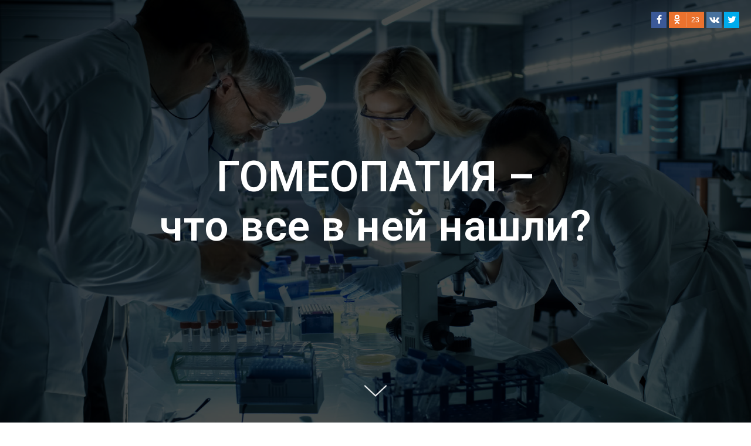

--- FILE ---
content_type: text/html; charset=utf-8
request_url: https://gomeopatiya.aif.ru/
body_size: 22420
content:
<!DOCTYPE html>
<html>

<head>
    <meta charset="utf-8" />
    <meta http-equiv="Content-Type" content="text/html; charset=utf-8" />
    <meta name="viewport" content="width=device-width, initial-scale=1.0" />
    <title>ВСЯ ПРАВДА О ГОМЕОПАТИИ</title>
    <meta property="og:url" content="https://gomeopatiya.aif.ru" />
    <meta property="og:title" content="ВСЯ ПРАВДА О ГОМЕОПАТИИ" />
    <meta property="og:description" content="Цифры и факты. Мифы и заблуждения. Комментарии специалистов" />
    <meta property="og:type" content="website" />
    <meta property="og:image" content="images/tild3139-6132-4438-b636-333464366635__shutterstock_6915410.jpg" />
    <meta property="fb:app_id" content="257953674358265" />
    <meta name="format-detection" content="telephone=no" />
    <meta http-equiv="x-dns-prefetch-control" content="on">
    <link rel="dns-prefetch" href="//tilda.ws">
    <link rel="dns-prefetch" href="//static.tildacdn.com">
    <meta name="description" content="Цифры и факты. Мифы и заблуждения. Комментарии специалистов" />
    <link rel="canonical" href="https://gomeopatiya.aif.ru/">
    <link rel="shortcut icon" href="images/tildafavicon.ico" type="image/x-icon" />
    <!-- Assets -->
    <link rel="stylesheet" href="css/tilda-grid-3.0.min.css" type="text/css" media="all" />
    <link rel="stylesheet" href="css/tilda-blocks-2.12.css?t=1523617456" type="text/css" media="all" />
    <link rel="stylesheet" href="css/tilda-animation-1.0.min.css" type="text/css" media="all" />
    <link rel="stylesheet" href="css/tilda-slds-1.4.min.css" type="text/css" media="all" />
    <link rel="stylesheet" href="css/tilda-zoom-2.0.min.css" type="text/css" media="all" />
    <link rel="stylesheet" href="css/font-awesome-4.7.0/css/font-awesome.min.css">
    <link rel="stylesheet" href="css/aif-shares.css" type="text/css" media="all" />

    <script src="js/jquery-1.10.2.min.js"></script>
    <script src="js/tilda-scripts-2.8.min.js"></script>
    <script src="js/tilda-blocks-2.7.js?t=1523617456"></script>
    <script src="js/lazyload-1.3.min.js"></script>
    <script src="js/tilda-animation-1.0.min.js"></script>
    <script src="js/tilda-slds-1.4.min.js"></script>
    <script src="js/hammer.min.js"></script>
    <script src="js/tilda-zoom-2.0.min.js"></script>
</head>

<body class="t-body" style="margin:0;">
<!--allrecords-->
<div id="allrecords" class="t-records" data-hook="blocks-collection-content-node" data-tilda-project-id="597603" data-tilda-page-id="2561145" data-tilda-formskey="7a5bb761595f1dbac527612c5050b1f3">
    <div id="rec49867295" class="r t-rec" style=" " data-animationappear="off" data-record-type="381">
        <!-- T381 -->
        <div id="nav49867295marker"></div>
        <div id="nav49867295" class="t381 t381__positionfixed " style=" top:20px;bottom:;left:;right:20px; " data-navmarker="nav49867295marker" data-appearoffset="" data-hideoffset="">
            <div class="t381__wrapper ">
                <ul class="aif_shares_js aif_shares aif_shares_white aif_shares_colored-bg">
                    <li class="aif_shares_fb">
                        <a href="#" class="aif_shares_fb_link_js" target="_blank">
                            <i class="fa fa-facebook"></i>
                        </a>
                        <span class="aif_shares_fb_share_count_js aif_shares_count">0</span>
                    </li>
                    <li class="aif_shares_ok">
                        <a href="#" class="aif_shares_ok_link_js" target="_blank">
                            <i class="fa fa-odnoklassniki ok"></i>
                        </a>
                        <span class="aif_shares_ok_share_count_js aif_shares_count">0</span>
                    </li>
                    <li class="aif_shares_vk">
                        <a href="#" class="aif_shares_vk_link_js" target="_blank">
                            <i class="fa fa-vk vk"></i>
                        </a>
                        <span class="aif_shares_vk_share_count_js aif_shares_count">0</span>
                    </li>
                    <li class="aif_shares_tw">
                        <a href="#" class="aif_shares_tw_link_js" target="_blank">
                            <i class="fa fa-twitter tw"></i>
                        </a>
                    </li>
                </ul>
            </div>
        </div>
    </div>
    <div id="rec49213872" class="r t-rec" style=" " data-animationappear="off" data-record-type="18">
        <!-- cover -->
        <div class="t-cover" id="recorddiv49213872" bgimgfield="img" style="height:100vh; background-image:url('images/tild3139-6132-4438-b636-333464366635__-__resize__20x__shutterstock_6915410.jpg');">
            <div class="t-cover__carrier" id="coverCarry49213872" data-content-cover-id="49213872" data-content-cover-bg="images/tild3139-6132-4438-b636-333464366635__shutterstock_6915410.jpg" data-content-cover-height="100vh" data-content-cover-parallax="dynamic" style="background-image:url('');height:100vh;background-attachment:scroll; "></div>
            <div class="t-cover__filter" style="height:100vh;background-image: -moz-linear-gradient(top, rgba(0,0,0,0.70), rgba(0,0,0,0.70));background-image: -webkit-linear-gradient(top, rgba(0,0,0,0.70), rgba(0,0,0,0.70));background-image: -o-linear-gradient(top, rgba(0,0,0,0.70), rgba(0,0,0,0.70));background-image: -ms-linear-gradient(top, rgba(0,0,0,0.70), rgba(0,0,0,0.70));background-image: linear-gradient(top, rgba(0,0,0,0.70), rgba(0,0,0,0.70));filter: progid:DXImageTransform.Microsoft.gradient(startColorStr='#4c000000', endColorstr='#4c000000');"></div>
            <div class="t-container">
                <div class="t-col t-col_12 ">
                    <div class="t-cover__wrapper t-valign_middle" style="height:100vh;">
                        <div class="t001 t-align_center">
                            <div class="t001__wrapper" data-hook-content="covercontent">
                                <div class="t001__title t-title t-title_xl" style="" field="title">ГОМЕОПАТИЯ –
                                    <br />что все в ней нашли?</div> <span class="space"></span> </div>
                        </div>
                    </div>
                </div>
            </div>
            <!-- arrow -->
            <div class="t-cover__arrow">
                <div class="t-cover__arrow-wrapper t-cover__arrow-wrapper_animated">
                    <div class="t-cover__arrow_mobile">
                        <svg class="t-cover__arrow-svg" style="fill:#ffffff;" x="0px" y="0px" width="38.417px" height="18.592px" viewBox="0 0 38.417 18.592" style="enable-background:new 0 0 38.417 18.592;">
                            <g>
                                <path d="M19.208,18.592c-0.241,0-0.483-0.087-0.673-0.261L0.327,1.74c-0.408-0.372-0.438-1.004-0.066-1.413c0.372-0.409,1.004-0.439,1.413-0.066L19.208,16.24L36.743,0.261c0.411-0.372,1.042-0.342,1.413,0.066c0.372,0.408,0.343,1.041-0.065,1.413L19.881,18.332C19.691,18.505,19.449,18.592,19.208,18.592z" />
                            </g>
                        </svg>
                    </div>
                </div>
            </div>
            <!-- arrow -->
        </div>
    </div>
    <div id="rec49213873" class="r t-rec t-rec_pt_30 t-rec_pb_30" style="padding-top:30px;padding-bottom:30px; " data-record-type="106">
        <!-- T004 -->
        <div class="t004">
            <div class="t-container ">
                <div class="t-col t-col_8 t-prefix_2">
                    <div field="text" class="t-text t-text_md ">Впервые за двадцать лет законного существования гомеопатии в России она стала предметом дискуссий: кто-то ее считает признаком ответственного лечения, а кто-то – безответственного, для одних – это практика, опережающая науку, для других – тупиковое направление медицины.
                        <br />
                        <br />Несмотря на то, что этот метод не является преобладающим (мировая статистика говорит о том, что таких лекарств в мире продается не более 0,1%), так или иначе, он используется врачами и пациентами достаточно широко. Гомеопатию применяют более 300 миллионов людей в мире<sup><a name="sdfootnote1anc" href="#sdfootnote1sym" id="sdfootnote1anc"><sup>1</sup></a>
                        </sup>, причем, как в странах с передовым уровнем здравоохранения, так и в развивающихся.
                        <br />
                    </div>
                </div>
            </div>
        </div>
    </div>
    <div id="rec49213874" class="r t-rec t-rec_pb_0" style="padding-bottom:0px; " data-animationappear="off" data-record-type="237">
        <!-- cover -->
        <div class="t-cover" id="recorddiv49213874" bgimgfield="img" style="height:80vh; background-image:url('images/tild3734-3532-4366-b633-323762386361__-__resize__20x__shutterstock_3384224.jpg');">
            <div class="t-cover__carrier" id="coverCarry49213874" data-content-cover-id="49213874" data-content-cover-bg="images/tild3734-3532-4366-b633-323762386361__shutterstock_3384224.jpg" data-content-cover-height="80vh" data-content-cover-parallax="dynamic" style="background-image:url('');height:80vh;background-attachment:scroll; "></div>
            <div class="t-cover__filter" style="height:80vh;background-image: -moz-linear-gradient(top, rgba(0,0,0,0.0), rgba(0,0,0,0.0));background-image: -webkit-linear-gradient(top, rgba(0,0,0,0.0), rgba(0,0,0,0.0));background-image: -o-linear-gradient(top, rgba(0,0,0,0.0), rgba(0,0,0,0.0));background-image: -ms-linear-gradient(top, rgba(0,0,0,0.0), rgba(0,0,0,0.0));background-image: linear-gradient(top, rgba(0,0,0,0.0), rgba(0,0,0,0.0));filter: progid:DXImageTransform.Microsoft.gradient(startColorStr='#fe000000', endColorstr='#fe000000');"></div>
            <div class="t208">
                <div class="t-container">
                    <div class="t-col t-col_6 t-prefix_6">
                        <div class="t-cover__wrapper t-valign_bottom" style="height:80vh;">
                            <div data-hook-content="covercontent">
                                <div class="t208__wrapper">
                                    <div class="t208__textwrapper" style="background-color: rgba(13,110,18,1);">
                                        <div class="t208__text t-text t-text_sm" field="text" style="color:#ffffff;"><em>В Австрии их применяет почти половина жителей страны, в Италии — каждый четвертый, а в Бельгии, по данным агентства IPSOS, — порядка 40% населения. В Испании, согласно Netquest, 45% населения используют гомеопатические лекарства. Более 74% испанцев (как пользующиеся гомеопатическими препаратами, так и пока их не применяющие) хотели бы получать от врача рекомендации по выбору данных средств. Высокий уровень лояльности к этому методу лечения демонстрируют и французы: порядка 77% французов доверяют гомеопатическим 66% уже использовали гомеопатические ЛС, 56% продолжают их применять и сегодня. Порядка 36% французов регулярно используют гомеопатические ЛС.</em></div>
                                    </div>
                                </div>
                            </div>
                        </div>
                    </div>
                </div>
            </div>
        </div>
    </div>
    <div id="rec49213875" class="r t-rec t-rec_pt_30 t-rec_pb_15" style="padding-top:30px;padding-bottom:15px; " data-record-type="171">
        <!-- T157 -->
        <div class="t157">
            <div class="t-container">
                <div class="t-col t-col_8 t-prefix_2">
                    <div field="text" class="t157__text t-text t-text_sm"><em><strong data-redactor-tag="strong">«Связь между уровнем жизни и приверженности гомеопатии неоднозначна: этот метод широко применяется и во Франции, Швейцарии, США, и например, в Индии. – <br />отмечает Иван Энев, со-основатель Европейской Школы Клинической гомеопатии. - <br />Но любопытно то, что именно в тех странах, где практика гомеопатии признана органами здравоохранения и строго регулируется законом, в ее адрес звучит меньше всего нареканий»</strong></em></div>
                </div>
            </div>
        </div>
    </div>
    <div id="rec49213876" class="r t-rec t-rec_pt_15 t-rec_pb_30" style="padding-top:15px;padding-bottom:30px; " data-record-type="106">
        <!-- T004 -->
        <div class="t004">
            <div class="t-container ">
                <div class="t-col t-col_8 t-prefix_2">
                    <div field="text" class="t-text t-text_md ">Гомеопатические лекарства – то, что сегодня хорошо знакомо многим людям. Таблетки и прочие препараты из этой серии легко можно встретить на полках аптек, их регулярно назначают врачи.
                        <br /><strong><br />Уподобляясь гомеопатии: или принцип подобия, эксклюзивное право на который гомеопатия утратила</strong>
                        <br />
                    </div>
                </div>
            </div>
        </div>
    </div>
    <div id="rec49213877" class="r t-rec t-rec_pt_30 t-rec_pb_0" style="padding-top:30px;padding-bottom:0px; " data-record-type="23">
        <!-- T006 -->
        <div class="t006">
            <div class="t-container">
                <div class="t-row">
                    <div class="t-col t-col_8 t-prefix_2">
                        <div class="t006__line_top">
                            <div class="t006__uptitle t-uptitle t-uptitle_md" field="title">Справка</div>
                        </div>
                    </div>
                </div>
                <div class="t-row">
                    <div class="t-col t-col_8 t-prefix_2">
                        <div class="">
                            <div class="t006__text-impact t-text-impact t-text-impact_md" field="text">
                                <div style="font-size:18px;" data-customstyle="yes">Гомеопатия образована от двух слов – греческого homeos – подобный и pathos – болезнь и основывается на известном принципе «лечить подобное подобным», т.е. применение тех активных веществ у пациента, которые у здорового человека вызвали бы патологические реакции, схожие с теми, которые следует лечить.
                                    <br />
                                    <br />Этот принцип лежит в основе классической гомеопатии, но не только. Например, современные иммунологи также лечат аллергию веществами, которые ее вызывают. Это называется «специфическая вакцинация аллергенами» и считается сегодня одним из самых эффективным методов.
                                    <br />
                                    <br />
                                </div>
                            </div>
                        </div>
                    </div>
                </div>
                <div class="t-row">
                    <div class="t-col t-col_8 t-prefix_2">
                        <div class="t006__line_bottom"></div>
                    </div>
                </div>
            </div>
        </div>
    </div>
    <div id="rec49213878" class="r t-rec t-rec_pt_0 t-rec_pb_0" style="padding-top:0px;padding-bottom:0px; " data-record-type="795">
        <!-- T795 -->
        <div class="t795">
            <div class="t-container t-align_center">
                <div class="t-col t-col_10 t-prefix_1"> </div>
            </div>
        </div>
    </div>
    <div id="rec49213879" class="r t-rec" style=" " data-animationappear="off" data-record-type="14">
        <!-- cover -->
        <div class="t-cover" id="recorddiv49213879" bgimgfield="img" style="height:80vh; background-image:url('images/tild3762-3463-4136-b964-353766626631__-__resize__20x__shutterstock_5234878.jpg');">
            <div class="t-cover__carrier" id="coverCarry49213879" data-content-cover-id="49213879" data-content-cover-bg="images/tild3762-3463-4136-b964-353766626631__shutterstock_5234878.jpg" data-content-cover-height="80vh" data-content-cover-parallax="dynamic" style="background-image:url('');height:80vh;background-attachment:scroll; "></div>
            <div class="t-cover__filter" style="height:80vh;background-image: -moz-linear-gradient(top, rgba(0,0,0,0.70), rgba(0,0,0,0.70));background-image: -webkit-linear-gradient(top, rgba(0,0,0,0.70), rgba(0,0,0,0.70));background-image: -o-linear-gradient(top, rgba(0,0,0,0.70), rgba(0,0,0,0.70));background-image: -ms-linear-gradient(top, rgba(0,0,0,0.70), rgba(0,0,0,0.70));background-image: linear-gradient(top, rgba(0,0,0,0.70), rgba(0,0,0,0.70));filter: progid:DXImageTransform.Microsoft.gradient(startColorStr='#4c000000', endColorstr='#4c000000');"></div>
            <div class="t-container">
                <div class="t-col t-col_12">
                    <div class="t-cover__wrapper t-valign_middle" style="height:80vh;">
                        <div class="t102" data-hook-content="covercontent">
                            <div class="t102__title t-title" style="text-transform:uppercase;" field="title">
                                <div style="font-size:40px;" data-customstyle="yes"><strong>Философия не лечит,<br />тогда как гомеопатия – да</strong></div>
                            </div> <span class="space"></span> </div>
                    </div>
                </div>
            </div>
        </div>
    </div>
    <div id="rec49213880" class="r t-rec t-rec_pt_30 t-rec_pb_15" style="padding-top:30px;padding-bottom:15px; " data-record-type="106">
        <!-- T004 -->
        <div class="t004">
            <div class="t-container ">
                <div class="t-col t-col_8 t-prefix_2">
                    <div field="text" class="t-text t-text_md ">Двести лет назад в основе гомеопатического метода лежали не только доступные на тот момент медицинские знания, но и философские и даже религиозные убеждения. Например, известный гомеопат 19-того века Джеймс Тайлор Кент и вовсе оценивал «нравственные аспекты» заболевания. Это и объясняет пристальное внимание к психическим характеристикам пациента, которые в то время считались превалирующими над физическими симптомами.
                        <br />
                    </div>
                </div>
            </div>
        </div>
    </div>
    <div id="rec49213881" class="r t-rec t-rec_pt_0 t-rec_pb_15" style="padding-top:0px;padding-bottom:15px; " data-record-type="223">
        <!-- T195 -->
        <div class="t195">
            <div class="t-container">
                <div class="t-col t-col_4 t-prefix_2">
                    <div class="t195__text t-text t-text_md" field="text"><strong>Сегодня всем очевидно, что главной целью любого лечения и любого врача является улучшение состояния больного, в результате максимально эффективного и безопасного лечения, независимо от его убеждений или личных качеств.</strong>
                        <br />
                        <br />Поэтому и гомеопатический метод сегодня представляет собой сомато-психический подход, а не наоборот, т.е. учитывает психические симптомы и информацию о психотипе пациента в той мере, в какой это помогает понять его текущее физическое состояние, эволюцию болезни или его здоровья в целом.
                        <br />
                    </div>
                </div>
                <div class="t-col t-col_6 t195__imgsection" itemscope itemtype="http://schema.org/ImageObject">
                    <meta itemprop="image" content="images/tild3036-3934-4564-a265-376539626530__shutterstock_1013166.jpg"> <img class="t195__img t-img" data-tu-max-width="1200" data-tu-max-height="1200" src="images/tild3036-3934-4564-a265-376539626530__-__empty__shutterstock_1013166.jpg" data-original="images/tild3036-3934-4564-a265-376539626530__shutterstock_1013166.jpg" imgfield="img" />
                    <br />
                    <div class="t195__sectitle t-descr" field="imgtitle" itemprop="name"></div>
                    <div class="t195__secdescr t-descr" field="imgdescr" itemprop="description"></div>
                </div>
            </div>
        </div>
    </div>
    <div id="rec49213882" class="r t-rec t-rec_pt_0 t-rec_pb_60" style="padding-top:0px;padding-bottom:60px; " data-record-type="106">
        <!-- T004 -->
        <div class="t004">
            <div class="t-container ">
                <div class="t-col t-col_8 t-prefix_2">
                    <div field="text" class="t-text t-text_md ">Впрочем, психосоматические аспекты заболеваний давно интересуют не только гомеопатов – растущие знания в области биохимических механизмов, запускаемых нашей нервной системой, дают все больше и больше логических объяснений связям между «физическими» заболеваниями и некоторыми предпосылками к ним. Сейчас медицина достоверно знает, что психическое состояние может обуславливать более тяжелое (или более легкое) развитие и течение основного заболевания, тогда как для гомеопатов это было всего лишь одна из гипотез.</div>
                </div>
            </div>
        </div>
    </div>
    <div id="rec49213883" class="r t-rec t-rec_pt_0 t-rec_pb_60" style="padding-top:0px;padding-bottom:60px; " data-record-type="673">
        <!-- t673 -->
        <div class="t673">
            <div class="t-container ">
                <div class="t-col t-col_8 t-prefix_2">
                    <div class="t673__textwrapper" style="border:5px solid #009966;">
                        <div style="margin-left:-5px;">
                            <div field="text" class="t673__text t-heading t-heading_md " style="color:#009966;">
                                <div style="font-size:22px;line-height:36px;text-align:center;" data-customstyle="yes">Клиническая гомеопатия сегодня - рациональный медицинский подход к заболеванию и пациенту, настолько индивидуализированный и интегративный, насколько это требуется, предполагающий использование гомеопатических лекарств, соответствующих современным требованиям.</div>
                            </div>
                        </div>
                    </div>
                </div>
            </div>
        </div>
    </div>
    <div id="rec49213884" class="r t-rec t-rec_pt_0 t-rec_pb_45" style="padding-top:0px;padding-bottom:45px; " data-record-type="547">
        <!-- T547 -->
        <div class="t547">
            <div class="t-container t547__container">
                <div class="t547__item">
                    <div class="t-width t-width_8 t547__mainblock">
                        <div class="t547__col">
                            <div class="t547__block">
                                <div class="t547__title t-name t-name_lg" field="li_title__1479137044697" style="">1</div>
                                <div class="t547__descr t-text t-text_xs" field="li_descr__1479137044697" style="">Врач анализирует патологический процесс с точки зрения имеющихся современных медицинских открытий и достижений.</div>
                            </div>
                        </div>
                        <div class="t547__line" style="background-color:#e0e0e0;"></div>
                        <div class="t547__circle" style="background-color:#1d993c;"></div>
                    </div>
                </div>
                <div class="t547__item">
                    <div class="t-width t-width_8 t547__mainblock">
                        <div class="t547__col t547__flipped">
                            <div class="t547__block">
                                <div class="t547__title t-name t-name_lg" field="li_title__1479137356907" style="">2</div>
                                <div class="t547__descr t-text t-text_xs" field="li_descr__1479137356907" style="">Ставит диагноз, ориентируясь на международный классификатор болезней (МКБ-10)</div>
                            </div>
                        </div>
                        <div class="t547__line" style="background-color:#e0e0e0;"></div>
                        <div class="t547__circle" style="background-color:#1d993c;"></div>
                    </div>
                </div>
                <div class="t547__item">
                    <div class="t-width t-width_8 t547__mainblock">
                        <div class="t547__col">
                            <div class="t547__block">
                                <div class="t547__title t-name t-name_lg" field="li_title__1479137790652" style="">3</div>
                                <div class="t547__descr t-text t-text_xs" field="li_descr__1479137790652" style="">Принимает решение, какой именно вариант лечения будет использоваться. И если гомеопатические лекарства уместны, доктор может их рекомендовать как часть комплексной терапии или единственное используемое средство.</div>
                            </div>
                        </div>
                        <div class="t547__line" style="background-color:#e0e0e0;"></div>
                        <div class="t547__circle" style="background-color:#1d993c;"></div>
                    </div>
                </div>
                <div class="t547__item">
                    <div class="t-width t-width_8 t547__mainblock">
                        <div class="t547__col t547__flipped">
                            <div class="t547__block">
                                <div class="t547__title t-name t-name_lg" field="li_title__1479137793455" style="">4</div>
                                <div class="t547__descr t-text t-text_xs" field="li_descr__1479137793455" style="">Не отменяет другие препараты, особенно – жизненно-важные, если делает назначение гомеопатических лекарств.</div>
                            </div>
                        </div>
                        <div class="t547__line" style="background-color:#e0e0e0;"></div>
                        <div class="t547__circle" style="background-color:#1d993c;"></div>
                    </div>
                </div>
            </div>
        </div>
    </div>
    <div id="rec49214320" class="r t-rec t-rec_pt_0 t-rec_pb_30" style="padding-top:0px;padding-bottom:30px; " data-record-type="106">
        <!-- T004 -->
        <div class="t004">
            <div class="t-container ">
                <div class="t-col t-col_8 t-prefix_2">
                    <div field="text" class="t-text t-text_md ">Гомеопатия – официальное направление в медицине, признанное Минздравом. Сегодня клиническая гомеопатия практикуется во всех государствах мира и не является нигде запрещенной. С ее помощью лечат различные патологии – от простого насморка до ишемической болезни сердца. Методы терапии не отличаются от любых других, а результат показывает высокий эффект и доказан большим количеством исследований. Клиническая гомеопатия в цифрах и фактах – в инфографике АиФ.ru</div>
                </div>
            </div>
        </div>
    </div>
    <div id="rec49214193" class="r t-rec t-rec_pt_0 t-rec_pb_0" style="padding-top:0px;padding-bottom:0px; " data-record-type="3">
        <!-- T107 -->
        <div class="t107">
            <div class="t-align_center" itemscope itemtype="http://schema.org/ImageObject">
                <meta itemprop="image" content="images/tild3233-3130-4665-a363-356666393964__gomeopatia02_2500x14.jpg"> <img src="images/tild3233-3130-4665-a363-356666393964__-__empty__Gomeopatia02_2500x14.jpg" data-original="images/tild3233-3130-4665-a363-356666393964__gomeopatia02_2500x14.jpg" class="t107__width t-width t-width_100 t-img" imgfield="img" /> </div>
        </div>
    </div>
    <div id="rec49214411" class="r t-rec t-rec_pt_30 t-rec_pb_30" style="padding-top:30px;padding-bottom:30px; " data-record-type="106">
        <!-- T004 -->
        <div class="t004">
            <div class="t-container ">
                <div class="t-col t-col_8 t-prefix_2">
                    <div field="text" class="t-text t-text_md ">Отношение к гомеопатии со стороны официальной медицины положительное: она всячески поддерживает данное направление. Врачи сегодня специально проходят обучение, чтобы владеть азами данного направления и иметь возможность прописывать соответствующие лекарственные препараты.</div>
                </div>
            </div>
        </div>
    </div>
    <div id="rec49213885" class="r t-rec" style=" " data-animationappear="off" data-record-type="14">
        <!-- cover -->
        <div class="t-cover" id="recorddiv49213885" bgimgfield="img" style="height:80vh; background-image:url('images/tild3838-3537-4335-b130-626266363737__-__resize__20x__shutterstock_3409597.jpg');">
            <div class="t-cover__carrier" id="coverCarry49213885" data-content-cover-id="49213885" data-content-cover-bg="images/tild3838-3537-4335-b130-626266363737__shutterstock_3409597.jpg" data-content-cover-height="80vh" data-content-cover-parallax="fixed" style="background-image:url('');height:80vh; "></div>
            <div class="t-cover__filter" style="height:80vh;background-image: -moz-linear-gradient(top, rgba(0,0,0,0.70), rgba(0,0,0,0.70));background-image: -webkit-linear-gradient(top, rgba(0,0,0,0.70), rgba(0,0,0,0.70));background-image: -o-linear-gradient(top, rgba(0,0,0,0.70), rgba(0,0,0,0.70));background-image: -ms-linear-gradient(top, rgba(0,0,0,0.70), rgba(0,0,0,0.70));background-image: linear-gradient(top, rgba(0,0,0,0.70), rgba(0,0,0,0.70));filter: progid:DXImageTransform.Microsoft.gradient(startColorStr='#4c000000', endColorstr='#4c000000');"></div>
            <div class="t-container">
                <div class="t-col t-col_12">
                    <div class="t-cover__wrapper t-valign_middle" style="height:80vh;">
                        <div class="t102" data-hook-content="covercontent">
                            <div class="t102__title t-title" style="text-transform:uppercase;" field="title">
                                <div style="font-size:40px;" data-customstyle="yes">В ЗАКОНЕ</div>
                            </div>
                            <div class="t102__descr t-descr t-descr_md" style="" field="descr">На сегодняшний день гомеопатическое лечение в России регулируется следующими законодательными нормами – Приказом №335 от 29.11.95 г. «Об использовании метода гомеопатии в практическом здравоохранении». Также определение гомеопатического лекарственного средства можно найти в ФЗ РФ «Об обращении лекарственных средств».</div> <span class="space"></span> </div>
                    </div>
                </div>
            </div>
        </div>
    </div>
    <div id="rec49213886" class="r t-rec t-rec_pt_15 t-rec_pb_15" style="padding-top:15px;padding-bottom:15px; " data-record-type="106">
        <!-- T004 -->
        <div class="t004">
            <div class="t-container ">
                <div class="t-col t-col_8 t-prefix_2">
                    <div field="text" class="t-text t-text_md ">Обсуждения возможного ограничения гомеопатии не были поддержаны Минздравом, который отметил, что <strong>«гомеопатия признается официально Всемирной организацией здравоохранения и Минздравом России»</strong>. Об этом заявила заместитель министра Татьяна Яковлева.
                        <br />
                        <br /> Весной 2017 года Генпрокуратура проанализировала нормативные правовые акты в сфере охраны здоровья и обращения лекарственных средств, с помощью которых регулируется применение гомеопатических методов лечения. По результатам такой проверки стало очевидно, что эти документы разрешают использовать гомеопатию в практической медицине.
                        <br />
                    </div>
                </div>
            </div>
        </div>
    </div>
    <div id="rec49213887" class="r t-rec t-rec_pt_15 t-rec_pb_15" style="padding-top:15px;padding-bottom:15px; " data-record-type="101">
        <!-- T089 -->
        <div class="t089">
            <div class="t-container">
                <div class="t-col t-col_12 ">
                    <div class="t089__inner">
                        <div class="t089__text t-title" field="text">Россия не использует упрощенных правил регистрации лекарственных препаратов для гомеопатических средств. А это значит, что они проходят все клинические испытания и исследования, как и иные препараты из списка практической медицины. Все они получают четкие показания к применению и имеют инструкцию по их использованию.</div>
                    </div>
                </div>
            </div>
        </div>
    </div>
    <div id="rec49213888" class="r t-rec t-rec_pt_15 t-rec_pb_30" style="padding-top:15px;padding-bottom:30px; " data-record-type="106">
        <!-- T004 -->
        <div class="t004">
            <div class="t-container ">
                <div class="t-col t-col_8 t-prefix_2">
                    <div field="text" class="t-text t-text_md ">Врач не ограничен в использовании тех или иных лекарств, впрочем, это и не требуется. Ведь любой медицинский специалист несет юридическую ответственность перед пациентом за качество и результат лечения, независимо от того, какие методы он применяет. Главное, чтобы они входили в число апробированных Министерством здравоохранения, что в полной мере относится к гомеопатическим препаратам.</div>
                </div>
            </div>
        </div>
    </div>
    <div id="rec49213889" class="r t-rec" style=" " data-animationappear="off" data-record-type="46">
        <!-- cover -->
        <div class="t-cover" id="recorddiv49213889" bgimgfield="img" style="height:80vh; background-image:url('images/tild3764-6463-4363-b961-313436396333__-__resize__20x__shutterstock_5296346.jpg');">
            <div class="t-cover__carrier" id="coverCarry49213889" data-content-cover-id="49213889" data-content-cover-bg="images/tild3764-6463-4363-b961-313436396333__shutterstock_5296346.jpg" data-content-cover-height="80vh" data-content-cover-parallax="dynamic" style="background-image:url('');height:80vh;background-attachment:scroll; "></div>
            <div class="t-cover__filter" style="height:80vh;background-image: -moz-linear-gradient(top, rgba(0,0,0,0.70), rgba(0,0,0,0.70));background-image: -webkit-linear-gradient(top, rgba(0,0,0,0.70), rgba(0,0,0,0.70));background-image: -o-linear-gradient(top, rgba(0,0,0,0.70), rgba(0,0,0,0.70));background-image: -ms-linear-gradient(top, rgba(0,0,0,0.70), rgba(0,0,0,0.70));background-image: linear-gradient(top, rgba(0,0,0,0.70), rgba(0,0,0,0.70));filter: progid:DXImageTransform.Microsoft.gradient(startColorStr='#4c000000', endColorstr='#4c000000');"></div>
            <div class="t-container">
                <div class="t-cover__wrapper t-valign_middle" style="height:80vh;">
                    <div class="t032">
                        <div class="t032__wrapper" data-hook-content="covercontent">
                            <div class="t032__title t-title t-title_md" style="" field="title"><strong>Положительный опыт пациентов против скепсиса тех, кто метод не применял</strong></div>
                            <div class="t-row">
                                <div class="t-col t-col_2 t-prefix_5">
                                    <div class="t032__line" style=""></div>
                                </div>
                            </div>
                            <div class="t-row">
                                <div class="t-col t-col_10 t-prefix_1">
                                    <div class="t032__descr t-descr t-descr_lg" style="" field="descr">Многочисленные исследования, проведенные различными центрами общественного мнения, показали, что люди готовы использовать гомеопатию, считая ее более мягким средством терапии. На такое лечение согласны почти 2/3 респондентов. При этом они отмечают, что должно быть разумное сочетание гомеопатических методов и традиционной медицины.</div>
                                </div>
                            </div> <span class="space"></span> </div>
                    </div>
                </div>
            </div>
        </div>
    </div>
    <div id="rec49213890" class="r t-rec t-rec_pt_30 t-rec_pb_15" style="padding-top:30px;padding-bottom:15px; " data-record-type="106">
        <!-- T004 -->
        <div class="t004">
            <div class="t-container ">
                <div class="t-col t-col_8 t-prefix_2">
                    <div field="text" class="t-text t-text_md ">В прошлом году ВЦИОМ изучил феномен гомеопатии, которая по популярности вышла в ТОП-10 самых востребованных тем Google.
                        <br />
                        <br /> Выяснилось, что свое доверие к гомеопатическому методу профилактики и лечения россияне аргументируют прежде всего, уверенностью в эффективности таких препаратов, основанной на личном опыте их применения или опыте родственников. В то время, как основная причина недоверия - недостаток знаний о гомеопатии.
                        <br />
                        <br /> Так, например, опрошенные слабо информированы о том, что этот метод признан в нашей стране: даже половина (50%) слышавших о гомеопатии и сообщивших об опыте ее применения считают, что она не узаконена приказами Министерства здравоохранения РФ, об обратном говорят только 22%.
                        <br />
                    </div>
                </div>
            </div>
        </div>
    </div>
    <div id="rec49245358" class="r t-rec t-rec_pt_15 t-rec_pb_0" style="padding-top:15px;padding-bottom:0px; " data-record-type="3">
        <!-- T107 -->
        <div class="t107">
            <div class="t-align_center" itemscope itemtype="http://schema.org/ImageObject">
                <meta itemprop="image" content="images/tild3636-6565-4365-b236-656365613031__06.jpg"> <img src="images/tild3636-6565-4365-b236-656365613031__-__empty__06.jpg" data-original="images/tild3636-6565-4365-b236-656365613031__06.jpg" class="t107__width t-width t-width_100 t-img" imgfield="img" /> </div>
        </div>
    </div>
    <div id="rec49213891" class="r t-rec t-rec_pt_30 t-rec_pb_30" style="padding-top:30px;padding-bottom:30px; " data-record-type="504">
        <!-- t504 -->
        <style type="text/css">
            @media screen and (max-width: 960px) {
                #rec49213891 .t504__line {
                    height: ;
                }
            }
        </style>
        <div class="t504">
            <div class="t-section__container t-container">
                <div class="t-col t-col_12">
                    <div class="t-section__topwrapper t-align_center">
                        <div class="t-section__title t-title t-title_xs" field="btitle"><strong>Кто дает гарантию качества?</strong></div>
                        <div class="t-section__descr t-descr t-descr_xl t-margin_auto" field="bdescr">Сегодня гомеопатические лекарства есть на полках большинства аптек, не только специализированных. И в этом свой плюс</div>
                    </div>
                </div>
            </div>
            <div class="t-container">
                <div class="t504__col t-col t-col_3 t-item">
                    <div class="t504__col-wrapper_fisrt t504__col-wrapper">
                        <div class="t504__uptitle t-uptitle t-uptitle_md" style="" field="subtitle">-1-</div>
                        <div class="t504__descr t-descr t-descr_sm" style="" field="descr">Во-первых, это означает прохождение официальных регистрационных процедур, включая доклинические и клинические исследования по стандартам доказательной медицины, точно так же, как это требуется препаратам других категорий
                            <br />
                            <br />
                        </div>
                    </div>
                </div>
                <div class="t504__col t-col t-col_3 t-item">
                    <div class="t504__line" style="width: ; background: #d1d1d1;"></div>
                    <div class=" t504__col-wrapper">
                        <div class="t504__uptitle t-uptitle t-uptitle_md" style="" field="subtitle2">-2-</div>
                        <div class="t504__descr t-descr t-descr_sm" style="" field="descr2">Во-вторых, такие препараты сопровождаются инструкцией общепринятого образца, проверенной Минздравом, и не нуждаются в расшифровке врача</div>
                    </div>
                </div>
                <div class="t504__col t-col t-col_3 t-item">
                    <div class="t504__line" style="width: ; background: #d1d1d1;"></div>
                    <div class=" t504__col-wrapper">
                        <div class="t504__uptitle t-uptitle t-uptitle_md" style="" field="subtitle3">-3-</div>
                        <div class="t504__descr t-descr t-descr_sm" style="" field="descr3">В-третьих, препараты, используемые при массовых патологиях, могут назначаться врачами разных специальностей в рамках их специализации, не обязательно гомеопатами.</div>
                    </div>
                </div>
                <div class="t504__col t-col t-col_3 t-item">
                    <div class="t504__line" style="width: ; background: #d1d1d1;"></div>
                    <div class=" t504__col-wrapper">
                        <div class="t504__uptitle t-uptitle t-uptitle_md" style="" field="subtitle4">-4-</div>
                        <div class="t504__descr t-descr t-descr_sm" style="" field="descr4">В-четвертых, большая часть препаратов, допускаемых к продаже, соответствует международным стандартам качества производства GMP. А в скором времени в аптеках будут только сертифицированные препараты.
                            <br />
                        </div>
                    </div>
                </div>
            </div>
        </div>
        <script type="text/javascript">
            $(document).ready(function() {
                t504_unifyHeights('49213891');
            });
            var t504__doResize;
            $(window).resize(function() {
                clearTimeout(t504__doResize);
                t504__doResize = setTimeout(function() {
                    t504_unifyHeights('49213891');
                }, 200);
            });
            $(window).load(function() {
                t504_unifyHeights('49213891');
            });
            $('.t504').bind('displayChanged', function() {
                t504_unifyHeights('49213891');
            });
        </script>
    </div>
    <div id="rec49294877" class="r t-rec t-rec_pt_30 t-rec_pb_0" style="padding-top:30px;padding-bottom:0px; " data-record-type="3">
        <!-- T107 -->
        <div class="t107">
            <div class="t-align_center" itemscope itemtype="http://schema.org/ImageObject">
                <meta itemprop="image" content="images/tild3637-3332-4465-b564-303036393763__10.jpg"> <img src="images/tild3637-3332-4465-b564-303036393763__-__empty__10.jpg" data-original="images/tild3637-3332-4465-b564-303036393763__10.jpg" class="t107__widthauto t-img" imgfield="img" /> </div>
        </div>
    </div>
    <div id="rec49213892" class="r t-rec t-rec_pt_0 t-rec_pb_0" style="padding-top:0px;padding-bottom:0px; " data-animationappear="off" data-record-type="238">
        <!-- cover -->
        <div class="t-cover" id="recorddiv49213892" bgimgfield="img" style="height:80vh; background-image:url('images/tild3439-6237-4739-b732-356564386565__-__resize__20x__1.jpg');">
            <div class="t-cover__carrier" id="coverCarry49213892" data-content-cover-id="49213892" data-content-cover-bg="images/tild3439-6237-4739-b732-356564386565__1.jpg" data-content-cover-height="80vh" data-content-cover-parallax="dynamic" style="background-image:url('');height:80vh;background-attachment:scroll; background-position:center top;"></div>
            <div class="t-cover__filter" style="height:80vh;background-image: -moz-linear-gradient(top, rgba(27,92,9,0.50), rgba(0,0,0,0.0));background-image: -webkit-linear-gradient(top, rgba(27,92,9,0.50), rgba(0,0,0,0.0));background-image: -o-linear-gradient(top, rgba(27,92,9,0.50), rgba(0,0,0,0.0));background-image: -ms-linear-gradient(top, rgba(27,92,9,0.50), rgba(0,0,0,0.0));background-image: linear-gradient(top, rgba(27,92,9,0.50), rgba(0,0,0,0.0));filter: progid:DXImageTransform.Microsoft.gradient(startColorStr='#7f1b5c09', endColorstr='#fe000000');"></div>
            <div class="t209">
                <div class="t-container">
                    <div class="t-col t-col_5 ">
                        <div class="t-cover__wrapper t-valign_bottom" style="height:80vh;">
                            <div data-hook-content="covercontent">
                                <div class="t209__wrapper">
                                    <div class="t209__textwrapper">
                                        <div class="t209__line"></div>
                                        <div class="t209__text t-text-impact t-text-impact_sm" field="text">Выбрать подходящий вариант для лечения
                                            <br />не так сложно</div>
                                    </div>
                                </div>
                            </div>
                        </div>
                    </div>
                </div>
            </div>
        </div>
    </div>
    <div id="rec49213893" class="r t-rec t-rec_pt_30 t-rec_pb_30" style="padding-top:30px;padding-bottom:30px; " data-record-type="106">
        <!-- T004 -->
        <div class="t004">
            <div class="t-container ">
                <div class="t-col t-col_8 t-prefix_2">
                    <div field="text" class="t-text t-text_md ">При первичном использовании в случае нетяжелых заболеваний может быть достаточно консультации фармацевта. И, разумеется, можно положиться на рекомендацию врача. Если он предлагает тот или иной препарат, то делает это взвешенно, опираясь на свой опыт, показатели результативности того или иного средства и прочие факторы.
                        <br />
                        <br /> Гомеопатическое лекарство, выписанное врачом, может быть так же эффективно, как и любое другое средство, если оно применяется корректно. И, разумеется, это не отменяет любых других средств лечения. Не стоит бояться заменять препарат: если одно средство не помогло, а врач его предлагает, стоит сказать ему об этом, чтобы подобрать адекватную замену.
                        <br />
                    </div>
                </div>
            </div>
        </div>
    </div>
    <div id="rec49213894" class="r t-rec" style=" " data-animationappear="off" data-record-type="14">
        <!-- cover -->
        <div class="t-cover" id="recorddiv49213894" bgimgfield="img" style="height:80vh; background-image:url('images/tild3638-6263-4065-a236-353637326634__-__resize__20x__shutterstock_6398187.jpg');">
            <div class="t-cover__carrier" id="coverCarry49213894" data-content-cover-id="49213894" data-content-cover-bg="images/tild3638-6263-4065-a236-353637326634__shutterstock_6398187.jpg" data-content-cover-height="80vh" data-content-cover-parallax="fixed" style="background-image:url('');height:80vh; "></div>
            <div class="t-cover__filter" style="height:80vh;background-image: -moz-linear-gradient(top, rgba(0,0,0,0.70), rgba(0,0,0,0.70));background-image: -webkit-linear-gradient(top, rgba(0,0,0,0.70), rgba(0,0,0,0.70));background-image: -o-linear-gradient(top, rgba(0,0,0,0.70), rgba(0,0,0,0.70));background-image: -ms-linear-gradient(top, rgba(0,0,0,0.70), rgba(0,0,0,0.70));background-image: linear-gradient(top, rgba(0,0,0,0.70), rgba(0,0,0,0.70));filter: progid:DXImageTransform.Microsoft.gradient(startColorStr='#4c000000', endColorstr='#4c000000');"></div>
            <div class="t-container">
                <div class="t-col t-col_12">
                    <div class="t-cover__wrapper t-valign_middle" style="height:80vh;">
                        <div class="t102" data-hook-content="covercontent">
                            <div class="t102__title t-title" style="text-transform:uppercase;" field="title">
                                <div style="font-size:30px;" data-customstyle="yes"><strong>Уже не такая экзотическая,<br />как мы себе представляем</strong></div>
                            </div>
                            <div class="t102__descr t-descr t-descr_md" style="" field="descr">Яркие факты из истории гомеопатии, безусловно, затмевают более скромное ее существование сегодня.</div> <span class="space"></span> </div>
                    </div>
                </div>
            </div>
        </div>
    </div>
    <div id="rec49213895" class="r t-rec t-rec_pt_30 t-rec_pb_30" style="padding-top:30px;padding-bottom:30px; " data-record-type="106">
        <!-- T004 -->
        <div class="t004">
            <div class="t-container ">
                <div class="t-col t-col_8 t-prefix_2">
                    <div field="text" class="t-text t-text_md "> «Экзотические» лекарственные субстанции, эксперименты с ядовитыми веществами, сверхвысокие разведения и яркие фигуры врачей-гомеопатов до сих пор являются источником для огромного количества слухов. А тем временем, лекарственные субстанции уже давно не такие экзотические, а порой - даже слишком традиционные. Ромашка, ревень, калина, морская губка… Даже субстанции животного происхождения – от пчел и ядов, до биоматериала животных - едва ли могут конкурировать с современными вакцинами.
                        <br />
                        <br /> Добавляет сложностей и смешение в массовом сознании двух видов подходов к практике метода: классической и клинической гомеопатии. Первая более привязана к первоначальным канонам, сформулированным в прошлых веках. Вторая – к современной медицинской практике, ее достижениям и задачам. АиФ.ru развенчивает мифы, которые сегодня окружают эту область
                        <br />
                    </div>
                </div>
            </div>
        </div>
    </div>
    <div id="rec49294894" class="r t-rec t-rec_pt_30 t-rec_pb_0" style="padding-top:30px;padding-bottom:0px; " data-record-type="3">
        <!-- T107 -->
        <div class="t107">
            <div class="t-align_center" itemscope itemtype="http://schema.org/ImageObject">
                <meta itemprop="image" content="images/tild6136-3335-4136-b531-376463366135__12.jpg"> <img src="images/tild6136-3335-4136-b531-376463366135__-__empty__12.jpg" data-original="images/tild6136-3335-4136-b531-376463366135__12.jpg" class="t107__widthauto t-img" imgfield="img" /> </div>
        </div>
    </div>
    <div id="rec49213896" class="r t-rec t-rec_pt_60 t-rec_pb_135" style="padding-top:60px;padding-bottom:135px;background-color:#eeeeee; " data-record-type="728" data-bg-color="#eeeeee">
        <!-- t728 -->
        <div class="t728 t728__witharrows">
            <div class="t-section__container t-container">
                <div class="t-col t-col_12">
                    <div class="t-section__topwrapper t-align_center">
                        <div class="t-section__title t-title t-title_xs" field="btitle">Мифы</div>
                    </div>
                </div>
            </div>
            <div class="t-slds" style="visibility: hidden;">
                <div class="t-slds__main t-container">
                    <div class="t-slds__container">
                        <div class="t-slds__items-wrapper t-slds_animated-none" data-slider-transition="300" data-slider-with-cycle="true" data-slider-correct-height="true" data-auto-correct-mobile-width="false">
                            <div class="t-slds__item t-slds__item_active" data-slide-index="1">
                                <div class="t-width t-width_9 t-margin_auto">
                                    <div class="t-slds__wrapper">
                                        <div class="t728__wrapper" style="">
                                            <div class="t728__imgcell" style="">
                                                <div class="t728__bgimg t-bgimg" data-original="images/tild3738-6465-4364-b731-373333653733__shutterstock_7024742.jpg" bgimgfield="li_img__1476964887394" style="background-image: url('images/tild3738-6465-4364-b731-373333653733__-__resize__20x__shutterstock_7024742.jpg');"> </div>
                                            </div>
                                            <div class="t728__textcell">
                                                <div class="t728__textwrapper">
                                                    <div class="">
                                                        <div class="t728__text t-text t-text_md" field="li_text__1476964887394" style=""><strong>Миф 1. Гомеопатия несовместима<br />с традиционной медициной</strong></div>
                                                        <div class="t728__descr t-descr t-descr_xxs" field="li_descr__1476964887394" style="">Вряд ли мы найдем сегодня такой медицинский метод, который мог бы заменить все остальные, и гомеопатия им тоже не является. Но ситуацию способен исправить интегративный подход, подразумевающий, что врач использует оптимальную комбинацию методов и подходов ради наилучшего эффекта. Использовать гомеопатические препараты для снижения аллергических реакций при вакцинации, для снижения побочных эффектов от основной и незаменимой терапии – не только можно, но и нужно. Многолетнее исследование EPI3, проведенное во Франции показало, что включение гомеопатических препаратов в схемы лечения ЛОР-заболеваний, тревожных расстройств, мышечных болей, снижает частоту приема сильнодействующих препаратов – сосудосуживающих средств, транквилизаторов, нестероидных противовоспалительных средств соответственно. И самое главное - это не снижает качества лечения и шансов пациента на выздоровление.</div>
                                                    </div>
                                                </div>
                                            </div>
                                        </div>
                                    </div>
                                </div>
                            </div>
                            <div class="t-slds__item " data-slide-index="2">
                                <div class="t-width t-width_9 t-margin_auto">
                                    <div class="t-slds__wrapper">
                                        <div class="t728__wrapper" style="">
                                            <div class="t728__imgcell" style="">
                                                <div class="t728__bgimg t-bgimg" data-original="images/tild6264-6666-4764-b337-373435306366__shutterstock_5115131.jpg" bgimgfield="li_img__1477576758810" style="background-image: url('images/tild6264-6666-4764-b337-373435306366__-__resize__20x__shutterstock_5115131.jpg');"> </div>
                                            </div>
                                            <div class="t728__textcell">
                                                <div class="t728__textwrapper">
                                                    <div class="">
                                                        <div class="t728__text t-text t-text_md" field="li_text__1477576758810" style=""><strong>Миф 2. Гомеопатическое лекарство<br />«работает» долго и медленно</strong></div>
                                                        <div class="t728__descr t-descr t-descr_xxs" field="li_descr__1477576758810" style="">У многих в голове при слове «гомеопатия» всплывает такая картинка – небольшой пузырек, наполненный маленькими шариками. Лекарство предлагается принимать по часам, скрупулезно отсчитывая «шарики», а первый эффект от него наступит черед месяц или два. Но что делать, если у вас просто синяк или насморк, ОРВИ или бессонница?
                                                            <br />
                                                            <br />При распространенных и нехронических заболеваниях добиться облегчения состояния можно и нужно довольно быстро: облегчить боль и снять отечности при ушибе можно гель Арнигель уже через полчаса, уменьшить симптомы ОРВИ через двое суток после начала способен Оциллококцинум.
                                                            <br />
                                                            <br />И только в случае более тяжелых и хронических заболеваний потребуется больше времени. Но не обязательно больше, чем если бы вы принимали другие лекарства.</div>
                                                    </div>
                                                </div>
                                            </div>
                                        </div>
                                    </div>
                                </div>
                            </div>
                            <div class="t-slds__item " data-slide-index="3">
                                <div class="t-width t-width_9 t-margin_auto">
                                    <div class="t-slds__wrapper">
                                        <div class="t728__wrapper" style="">
                                            <div class="t728__imgcell" style="">
                                                <div class="t728__bgimg t-bgimg" data-original="images/tild3063-3162-4664-b133-653738353761__shutterstock_4147620.jpg" bgimgfield="li_img__1476964743259" style="background-image: url('images/tild3063-3162-4664-b133-653738353761__-__resize__20x__shutterstock_4147620.jpg');"> </div>
                                            </div>
                                            <div class="t728__textcell">
                                                <div class="t728__textwrapper">
                                                    <div class="">
                                                        <div class="t728__text t-text t-text_md" field="li_text__1476964743259" style=""><strong>Миф 3. Гомеопатия – гранулы,<br />которые делают на заказ в гомеопатических аптеках</strong></div>
                                                        <div class="t728__descr t-descr t-descr_xxs" field="li_descr__1476964743259" style="">Это ошибка. Форма выпуска же у гомеопатических лекарств может быть различной - гранулы, таблетки и драже, капли и сиропы, мази и гели. Иными словами – это может быть любая официально разрешенная лекарственная форма. Производством гомеопатических лекарств могут заниматься как лекарственные отделы аптек, так и крупные фармпроизводители. В последнем случае производство сертифицируется по действующим стандартам, в том числе и GMP.</div>
                                                    </div>
                                                </div>
                                            </div>
                                        </div>
                                    </div>
                                </div>
                            </div>
                            <div class="t-slds__item " data-slide-index="4">
                                <div class="t-width t-width_9 t-margin_auto">
                                    <div class="t-slds__wrapper">
                                        <div class="t728__wrapper" style="">
                                            <div class="t728__imgcell" style="">
                                                <div class="t728__bgimg t-bgimg" data-original="images/tild3834-6666-4635-a164-366530386532__shutterstock_6036329.jpg" bgimgfield="li_img__1522227102251" style="background-image: url('images/tild3834-6666-4635-a164-366530386532__-__resize__20x__shutterstock_6036329.jpg');"> </div>
                                            </div>
                                            <div class="t728__textcell">
                                                <div class="t728__textwrapper">
                                                    <div class="">
                                                        <div class="t728__text t-text t-text_md" field="li_text__1522227102251" style=""><strong>Миф 4. Гомеопатию применяют вместо других средств, когда они не помогли</strong></div>
                                                        <div class="t728__descr t-descr t-descr_xxs" field="li_descr__1522227102251" style="">Правда, что гомеопатия может быть очень действенным методом лечения. И, несмотря на это, есть множество терапевтических областей, где она бессильна. Гомеопатия не применяется в качестве основного средства терапии при лечении онкологических заболеваний, многих вирусных инфекций (гепатит, ВИЧ), туберкулеза и некоторых других. Гомеопатия не заменяет вакцинации.</div>
                                                    </div>
                                                </div>
                                            </div>
                                        </div>
                                    </div>
                                </div>
                            </div>
                            <div class="t-slds__item " data-slide-index="5">
                                <div class="t-width t-width_9 t-margin_auto">
                                    <div class="t-slds__wrapper">
                                        <div class="t728__wrapper" style="">
                                            <div class="t728__imgcell" style="">
                                                <div class="t728__bgimg t-bgimg" data-original="images/tild3337-3761-4436-a263-313330633638__shutterstock_1605351.jpg" bgimgfield="li_img__1522227132939" style="background-image: url('images/tild3337-3761-4436-a263-313330633638__-__resize__20x__shutterstock_1605351.jpg');"> </div>
                                            </div>
                                            <div class="t728__textcell">
                                                <div class="t728__textwrapper">
                                                    <div class="">
                                                        <div class="t728__text t-text t-text_md" field="li_text__1522227132939" style=""><strong>Миф 5. Гомеопатия – лечение травами</strong></div>
                                                        <div class="t728__descr t-descr t-descr_xxs" field="li_descr__1522227132939" style="">От фитотерапии гомеопатия отличается ровно тем же, чем и от всей остальной медицины - принципом подобия, используемом при составлении лекарственной формулы. Гомеопатия не является фитотерапией просто потому, что гомеопатические препараты производятся из сырья трех групп: не только растительного происхождения, но и животного и минерально-химического.</div>
                                                    </div>
                                                </div>
                                            </div>
                                        </div>
                                    </div>
                                </div>
                            </div>
                            <div class="t-slds__item " data-slide-index="6">
                                <div class="t-width t-width_9 t-margin_auto">
                                    <div class="t-slds__wrapper">
                                        <div class="t728__wrapper" style="">
                                            <div class="t728__imgcell" style="">
                                                <div class="t728__bgimg t-bgimg" data-original="images/tild3164-6165-4364-b466-353135613738__shutterstock_2046814.jpg" bgimgfield="li_img__1522227182094" style="background-image: url('images/tild3164-6165-4364-b466-353135613738__-__resize__20x__shutterstock_2046814.jpg');"> </div>
                                            </div>
                                            <div class="t728__textcell">
                                                <div class="t728__textwrapper">
                                                    <div class="">
                                                        <div class="t728__text t-text t-text_md" field="li_text__1522227182094" style=""><strong>Миф 6. Гомеопатия – это плацебо</strong></div>
                                                        <div class="t728__descr t-descr t-descr_xxs" field="li_descr__1522227182094" style="">Противники такого метода терапии уверены, что люди, принимающие различные гомеопатические средства, просто занимаются самовнушением. Эффект плацебо, как и ноцебо, действительно, может отмечаться у взрослых людей, которые отдают себе отчет в том, что они принимают, и имеют твердое убеждение в пользе или вреде таких средств. Причем независимо от их природы: это в равной степени действует и с гомеопатией и с антибиотиками.
                                                            <br />
                                                            <br />Однако гомеопатия нередко используется в терапии новорожденных, у больных в коме. А здесь самовнушение по определению не может присутствовать. Было проведено большое количество исследований и метанализов на их основе, которое показало, что эффект от приема гомеопатических лекарств является статистически доказанным и не равен эффекту плацебо.</div>
                                                    </div>
                                                </div>
                                            </div>
                                        </div>
                                    </div>
                                </div>
                            </div>
                            <div class="t-slds__item " data-slide-index="7">
                                <div class="t-width t-width_9 t-margin_auto">
                                    <div class="t-slds__wrapper">
                                        <div class="t728__wrapper" style="">
                                            <div class="t728__imgcell" style="">
                                                <div class="t728__bgimg t-bgimg" data-original="images/tild3466-3864-4564-b564-666565366632__shutterstock_1913141.jpg" bgimgfield="li_img__1522227209690" style="background-image: url('images/tild3466-3864-4564-b564-666565366632__-__resize__20x__shutterstock_1913141.jpg');"> </div>
                                            </div>
                                            <div class="t728__textcell">
                                                <div class="t728__textwrapper">
                                                    <div class="">
                                                        <div class="t728__text t-text t-text_md" field="li_text__1522227209690" style=""><strong>Миф 7. Гомеопатический метод может практиковать любой желающий</strong></div>
                                                        <div class="t728__descr t-descr t-descr_xxs" field="li_descr__1522227209690" style="">На самом деле нет. Любая врачебная деятельность, нацеленная на лечение человека, должна быть официально лицензирована. И согласно приказу, назначать гомеопатические лекарства могут только лица с медицинским образованием – фармацевты, врачи. Что, конечно, не удивительно – перед тем как назначить препарат, врач должен провести полноценную диагностику, что невозможно без специального образования.</div>
                                                    </div>
                                                </div>
                                            </div>
                                        </div>
                                    </div>
                                </div>
                            </div>
                            <div class="t-slds__item " data-slide-index="8">
                                <div class="t-width t-width_9 t-margin_auto">
                                    <div class="t-slds__wrapper">
                                        <div class="t728__wrapper" style="">
                                            <div class="t728__imgcell" style="">
                                                <div class="t728__bgimg t-bgimg" data-original="images/tild3961-6633-4934-a339-306434343732__shutterstock_2308560.jpg" bgimgfield="li_img__1522227229167" style="background-image: url('images/tild3961-6633-4934-a339-306434343732__-__resize__20x__shutterstock_2308560.jpg');"> </div>
                                            </div>
                                            <div class="t728__textcell">
                                                <div class="t728__textwrapper">
                                                    <div class="">
                                                        <div class="t728__text t-text t-text_md" field="li_text__1522227229167" style=""><strong>Миф 8. Прием гомеопатии требует определенной схемы питания</strong></div>
                                                        <div class="t728__descr t-descr t-descr_xxs" field="li_descr__1522227229167" style="">Никаких особых диет при использовании гомеопатии не назначается. Точнее говоря, никаких отличных от других лекарств.
                                                            <br />
                                                            <br />При пероральном приеме требуется, чтобы это было в промежутках между едой и на это есть простая причина. Растворимые формы лекарств (таблетки для рассасывания, капли для приема внутрь) поступают в кровоток через слизистую рта, минуя ЖКТ. Пища во рту в этот момент станет препятствием.
                                                            <br />
                                                            <br />Не рекомендуют пить кофе или есть мяту и другие растения, содержащие эфирные масла – впрочем, это требование действует и в отношении подавляющего большинства других лекарств.</div>
                                                    </div>
                                                </div>
                                            </div>
                                        </div>
                                    </div>
                                </div>
                            </div>
                        </div>
                    </div>
                    <div class="t-slds__arrow_container ">
                        <style type="text/css">
                            #rec49213896 .t-slds__arrow_wrapper:hover .t-slds__arrow-withbg {
                                background-color: rgba(255, 255, 255, 1) !important;
                            }
                        </style>
                        <div class="t-slds__arrow_wrapper t-slds__arrow_wrapper-left" data-slide-direction="left">
                            <div class="t-slds__arrow t-slds__arrow-left t-slds__arrow-withbg" style="width: 60px; height: 60px;background-color: rgba(255,255,255,1);">
                                <div class="t-slds__arrow_body t-slds__arrow_body-left" style="width: 19px;">
                                    <svg style="display: block" viewBox="0 0 20.5 33" xmlns="http://www.w3.org/2000/svg" xmlns:xlink="http://www.w3.org/1999/xlink">
                                        <desc>Left</desc>
                                        <polyline fill="none" stroke="#222" stroke-linejoin="butt" stroke-linecap="butt" stroke-width="5" points="2.5,2.5 16.5,16.5 2.5,30.5" /> </svg>
                                </div>
                            </div>
                        </div>
                        <div class="t-slds__arrow_wrapper t-slds__arrow_wrapper-right" data-slide-direction="right">
                            <div class="t-slds__arrow t-slds__arrow-right t-slds__arrow-withbg" style="width: 60px; height: 60px;background-color: rgba(255,255,255,1);">
                                <div class="t-slds__arrow_body t-slds__arrow_body-right" style="width: 19px;">
                                    <svg style="display: block" viewBox="0 0 20.5 33" xmlns="http://www.w3.org/2000/svg" xmlns:xlink="http://www.w3.org/1999/xlink">
                                        <desc>Right</desc>
                                        <polyline fill="none" stroke="#222" stroke-linejoin="butt" stroke-linecap="butt" stroke-width="5" points="2.5,2.5 16.5,16.5 2.5,30.5" /> </svg>
                                </div>
                            </div>
                        </div>
                    </div>
                    <div class="t-slds__bullet_wrapper">
                        <div class="t-slds__bullet t-slds__bullet_active" data-slide-bullet-for="1">
                            <div class="t-slds__bullet_body" style="width: 6px; height: 6px;background-color: #adadad;"></div>
                        </div>
                        <div class="t-slds__bullet " data-slide-bullet-for="2">
                            <div class="t-slds__bullet_body" style="width: 6px; height: 6px;background-color: #adadad;"></div>
                        </div>
                        <div class="t-slds__bullet " data-slide-bullet-for="3">
                            <div class="t-slds__bullet_body" style="width: 6px; height: 6px;background-color: #adadad;"></div>
                        </div>
                        <div class="t-slds__bullet " data-slide-bullet-for="4">
                            <div class="t-slds__bullet_body" style="width: 6px; height: 6px;background-color: #adadad;"></div>
                        </div>
                        <div class="t-slds__bullet " data-slide-bullet-for="5">
                            <div class="t-slds__bullet_body" style="width: 6px; height: 6px;background-color: #adadad;"></div>
                        </div>
                        <div class="t-slds__bullet " data-slide-bullet-for="6">
                            <div class="t-slds__bullet_body" style="width: 6px; height: 6px;background-color: #adadad;"></div>
                        </div>
                        <div class="t-slds__bullet " data-slide-bullet-for="7">
                            <div class="t-slds__bullet_body" style="width: 6px; height: 6px;background-color: #adadad;"></div>
                        </div>
                        <div class="t-slds__bullet " data-slide-bullet-for="8">
                            <div class="t-slds__bullet_body" style="width: 6px; height: 6px;background-color: #adadad;"></div>
                        </div>
                    </div>
                </div>
            </div>
            <script type="text/javascript">
                $(document).ready(function() {
                    t_sldsInit('49213896');
                });
            </script>
            <style type="text/css">
                #rec49213896 .t-slds__bullet_active .t-slds__bullet_body {
                    background-color: #222 !important;
                }

                #rec49213896 .t-slds__bullet:hover .t-slds__bullet_body {
                    background-color: #222 !important;
                }
            </style>
        </div>
        <script type="text/javascript">
            $(document).ready(function() {
                $('.t728').bind('displayChanged', function() {
                    t_slds_updateSlider('49213896');
                });
            });
        </script>
    </div>
    <div id="rec49217460" class="r t-rec" style=" " data-animationappear="off" data-record-type="46">
        <!-- cover -->
        <div class="t-cover" id="recorddiv49217460" bgimgfield="img" style="height:80vh; background-image:url('images/tild3338-6531-4637-a366-623437646231__-__resize__20x__shutterstock_1013166.jpg');">
            <div class="t-cover__carrier" id="coverCarry49217460" data-content-cover-id="49217460" data-content-cover-bg="images/tild3338-6531-4637-a366-623437646231__shutterstock_1013166.jpg" data-content-cover-height="80vh" data-content-cover-parallax="dynamic" style="background-image:url('');height:80vh;background-attachment:scroll; "></div>
            <div class="t-cover__filter" style="height:80vh;background-image: -moz-linear-gradient(top, rgba(0,0,0,0.70), rgba(0,0,0,0.70));background-image: -webkit-linear-gradient(top, rgba(0,0,0,0.70), rgba(0,0,0,0.70));background-image: -o-linear-gradient(top, rgba(0,0,0,0.70), rgba(0,0,0,0.70));background-image: -ms-linear-gradient(top, rgba(0,0,0,0.70), rgba(0,0,0,0.70));background-image: linear-gradient(top, rgba(0,0,0,0.70), rgba(0,0,0,0.70));filter: progid:DXImageTransform.Microsoft.gradient(startColorStr='#4c000000', endColorstr='#4c000000');"></div>
            <div class="t-container">
                <div class="t-cover__wrapper t-valign_middle" style="height:80vh;">
                    <div class="t032">
                        <div class="t032__wrapper" data-hook-content="covercontent">
                            <div class="t032__title t-title t-title_md" style="" field="title"><strong>В одном ряду. Почему гомеопатия – официальное направление медицины</strong>
                                <br />
                            </div>
                            <div class="t-row">
                                <div class="t-col t-col_2 t-prefix_5">
                                    <div class="t032__line" style=""></div>
                                </div>
                            </div>
                            <div class="t-row">
                                <div class="t-col t-col_10 t-prefix_1">
                                    <div class="t032__descr t-descr t-descr_lg" style="" field="descr">Несмотря на широкую распространенность гомеопатии, вопросов и домыслов об этом методе немало. АиФ.ru решил узнать у специалиста, что является правдой, а что мифом в отношении этого способа лечения. </div>
                                </div>
                            </div> <span class="space"></span> </div>
                    </div>
                </div>
            </div>
        </div>
    </div>
    <div id="rec49217848" class="r t-rec t-rec_pt_30 t-rec_pb_30" style="padding-top:30px;padding-bottom:30px; " data-record-type="106">
        <!-- T004 -->
        <div class="t004">
            <div class="t-container ">
                <div class="t-col t-col_8 t-prefix_2">
                    <div field="text" class="t-text t-text_md ">Сегодня гомеопатия – метод терапии, который вызывает немало сомнений у скептиков. На самом деле, такой способ лечения уже давно стоит в ряду официально разрешенных. О том, что надо знать о современной клинической гомеопатии, АиФ.ru рассказала <strong>эксперт БУАРОН, кандидат фармацевтических наук Светлана</strong> <strong>Талашова.</strong>
                        <br />
                    </div>
                </div>
            </div>
        </div>
    </div>
    <div id="rec49216561" class="r t-rec t-rec_pt_15 t-rec_pb_15" style="padding-top:15px;padding-bottom:15px; " data-record-type="139">
        <!-- T013 -->
        <div class="t013">
            <div class="t-container">
                <div class="t-col t-col_2 t-prefix_2 t013__centeredsection"> <img class="t013__img t-img" src="images/tild3466-6531-4335-a134-336639383665__-__empty__24131232_19816533218.jpg" data-original="images/tild3466-6531-4335-a134-336639383665__24131232_19816533218.jpg" imgfield="img" data-tu-max-width="320" data-tu-max-height="320" data-tu-cover="c" />
                    <br />
                    <div class="t013__autor-title t-descr" field="imgtitle"><strong>АиФ.ru</strong>
                        <br />
                    </div>
                    <div class="t013__autor-descr t-descr" field="imgdescr"></div>
                </div>
                <div class="t-col t-col_6 ">
                    <div class="t013__text t-text t-text_md" field="text">
                        <div style="font-size:16px;" data-customstyle="yes"><strong></strong><strong>Светлана, в</strong> <strong>чем отличие безрецептурных гомеопатических препаратов, которые продаются в обычных аптеках от тех, что назначает только врач-гомеопат? В каких ситуациях применяется индивидуальный подход?</strong>
                            <br />
                        </div>
                    </div>
                </div>
            </div>
        </div>
    </div>
    <div id="rec49218077" class="r t-rec t-rec_pt_15 t-rec_pb_15" style="padding-top:15px;padding-bottom:15px; " data-record-type="139">
        <!-- T013 -->
        <div class="t013">
            <div class="t-container">
                <div class="t-col t-col_6 t-prefix_2">
                    <div class="t013__text t-text t-text_md" field="text">
                        <div style="font-size:16px;" data-customstyle="yes">Все очень просто. Те препараты, которые вы видите в аптеке и которые снабжены инструкцией, используются у широкого круга пациентов, имеющих определенный диагноз или симптом. Они зарегистрированы как лекарства, а значит, показания к применению у них подтверждены клиническими исследованиями. Применять индивидуальный подход или обращаться к врачу-гомеопату в случае с банальной ссадиной или укачиванием, согласитесь, не требуется. Это нужно в случае более редких и трудно вылечиваемых заболеваний и препараты для них, как правило, являются рецептурными.
                            <br />
                        </div>
                    </div>
                </div>
                <div class="t-col t-col_2 t013__centeredsection"> <img class="t013__img t-img" src="images/tild3465-3631-4663-a432-313061343536__-__empty__2.jpg" data-original="images/tild3465-3631-4663-a432-313061343536__2.jpg" imgfield="img" data-tu-max-width="320" data-tu-max-height="320" data-tu-cover="c" />
                    <br />
                    <div class="t013__autor-title t-descr" field="imgtitle"><strong>Светлана Талашова</strong>
                        <br />
                    </div>
                    <div class="t013__autor-descr t-descr" field="imgdescr">Кандидат фармацевтических наук
                        <br />
                        <br />
                    </div>
                </div>
            </div>
        </div>
    </div>
    <div id="rec49218831" class="r t-rec t-rec_pt_15 t-rec_pb_15" style="padding-top:15px;padding-bottom:15px; " data-record-type="139">
        <!-- T013 -->
        <div class="t013">
            <div class="t-container">
                <div class="t-col t-col_2 t-prefix_2 t013__centeredsection"> <img class="t013__img t-img" src="images/tild3466-6531-4335-a134-336639383665__-__empty__24131232_19816533218.jpg" data-original="images/tild3466-6531-4335-a134-336639383665__24131232_19816533218.jpg" imgfield="img" data-tu-max-width="320" data-tu-max-height="320" data-tu-cover="c" />
                    <br />
                    <div class="t013__autor-title t-descr" field="imgtitle"><strong>АиФ.ru</strong>
                        <br />
                    </div>
                    <div class="t013__autor-descr t-descr" field="imgdescr"></div>
                </div>
                <div class="t-col t-col_6 ">
                    <div class="t013__text t-text t-text_md" field="text">
                        <div style="font-size:16px;" data-customstyle="yes"><strong>Как сегодня в России регулируется оборот гомеопатических препаратов? Кто следит за выполнением всех установленных норм и правил в данной сфере?</strong>
                            <br />
                        </div>
                    </div>
                </div>
            </div>
        </div>
    </div>
    <div id="rec49218887" class="r t-rec t-rec_pt_15 t-rec_pb_15" style="padding-top:15px;padding-bottom:15px; " data-record-type="139">
        <!-- T013 -->
        <div class="t013">
            <div class="t-container">
                <div class="t-col t-col_6 t-prefix_2">
                    <div class="t013__text t-text t-text_md" field="text">
                        <div style="font-size:16px;" data-customstyle="yes">Самый строгий контроль применяется к тем препаратам, которые официально зарегистрированы как лекарства. Это уравнивает их с остальными 16 классами препаратов зарегистрированных на сегодняшний день в России (по ФЗ № 61) и они имеют точно такие же требование при регистрации как и все остальные, то есть предоставление данных клинических исследований подтверждающих эффективность препарата по всем показаниям к применению заявленным в инструкции к применению. Это вы можете проверить на сайте: <a href="https://www.grls.rosminzdrav.ru/grls.aspx" style="">https://www.grls.rosminzdrav.ru/grls.aspx</a>
                            <br />
                        </div>
                    </div>
                </div>
                <div class="t-col t-col_2 t013__centeredsection"> <img class="t013__img t-img" src="images/tild3465-3631-4663-a432-313061343536__-__empty__2.jpg" data-original="images/tild3465-3631-4663-a432-313061343536__2.jpg" imgfield="img" data-tu-max-width="320" data-tu-max-height="320" data-tu-cover="c" />
                    <br />
                    <div class="t013__autor-title t-descr" field="imgtitle"><strong>Светлана Талашова</strong>
                        <br />
                    </div>
                    <div class="t013__autor-descr t-descr" field="imgdescr">Кандидат фармацевтических наук
                        <br />
                        <br />
                    </div>
                </div>
            </div>
        </div>
    </div>
    <div id="rec49218915" class="r t-rec t-rec_pt_15 t-rec_pb_15" style="padding-top:15px;padding-bottom:15px; " data-record-type="139">
        <!-- T013 -->
        <div class="t013">
            <div class="t-container">
                <div class="t-col t-col_2 t-prefix_2 t013__centeredsection"> <img class="t013__img t-img" src="images/tild3466-6531-4335-a134-336639383665__-__empty__24131232_19816533218.jpg" data-original="images/tild3466-6531-4335-a134-336639383665__24131232_19816533218.jpg" imgfield="img" data-tu-max-width="320" data-tu-max-height="320" data-tu-cover="c" />
                    <br />
                    <div class="t013__autor-title t-descr" field="imgtitle"><strong>АиФ.ru</strong>
                        <br />
                    </div>
                    <div class="t013__autor-descr t-descr" field="imgdescr"></div>
                </div>
                <div class="t-col t-col_6 ">
                    <div class="t013__text t-text t-text_md" field="text">
                        <div style="font-size:16px;" data-customstyle="yes"><strong>Какова позиция официальных представителей в отношении гомеопатии – Минздрава, Генпрокурат</strong><strong>у</strong><strong>ры (она разбиралась в обстоятельствах дела после опубликования Меморандума РАН)? Насколько они готовы поддержать такой метод лечения?</strong>
                            <br />
                        </div>
                    </div>
                </div>
            </div>
        </div>
    </div>
    <div id="rec49218926" class="r t-rec t-rec_pt_15 t-rec_pb_15" style="padding-top:15px;padding-bottom:15px; " data-record-type="139">
        <!-- T013 -->
        <div class="t013">
            <div class="t-container">
                <div class="t-col t-col_6 t-prefix_2">
                    <div class="t013__text t-text t-text_md" field="text">
                        <div style="font-size:16px;" data-customstyle="yes">В течение 2017 года неоднократно делались официальные заявления о том, что практика гомеопатического метода является законной, как со стороны Министерства здравоохранения, так и других ведомств. Елена Максимкина сообщила, что оснований исключать гомеопатические лекарственные препараты из оборота на российском рынке нет. В поддержку гомеопатии выступил и Комитет Государственной думы по охране здоровья. Федор Тумусов выпустил «Информационное письмо «О порядке применения гомеопатических препаратов».
                            <br />
                        </div>
                    </div>
                </div>
                <div class="t-col t-col_2 t013__centeredsection"> <img class="t013__img t-img" src="images/tild3465-3631-4663-a432-313061343536__-__empty__2.jpg" data-original="images/tild3465-3631-4663-a432-313061343536__2.jpg" imgfield="img" data-tu-max-width="320" data-tu-max-height="320" data-tu-cover="c" />
                    <br />
                    <div class="t013__autor-title t-descr" field="imgtitle"><strong>Светлана Талашова</strong>
                        <br />
                    </div>
                    <div class="t013__autor-descr t-descr" field="imgdescr">Кандидат фармацевтических наук
                        <br />
                        <br />
                    </div>
                </div>
            </div>
        </div>
    </div>
    <div id="rec49218974" class="r t-rec t-rec_pt_15 t-rec_pb_15" style="padding-top:15px;padding-bottom:15px; " data-record-type="139">
        <!-- T013 -->
        <div class="t013">
            <div class="t-container">
                <div class="t-col t-col_2 t-prefix_2 t013__centeredsection"> <img class="t013__img t-img" src="images/tild3466-6531-4335-a134-336639383665__-__empty__24131232_19816533218.jpg" data-original="images/tild3466-6531-4335-a134-336639383665__24131232_19816533218.jpg" imgfield="img" data-tu-max-width="320" data-tu-max-height="320" data-tu-cover="c" />
                    <br />
                    <div class="t013__autor-title t-descr" field="imgtitle"><strong>АиФ.ru</strong>
                        <br />
                    </div>
                    <div class="t013__autor-descr t-descr" field="imgdescr"></div>
                </div>
                <div class="t-col t-col_6 ">
                    <div class="t013__text t-text t-text_md" field="text">
                        <div style="font-size:16px;" data-customstyle="yes"><strong>В каких количествах содержится в лекарственных средствах активное вещество? Правда ли, что в этих препаратах ничего нет?</strong>
                            <br />
                        </div>
                    </div>
                </div>
            </div>
        </div>
    </div>
    <div id="rec49219047" class="r t-rec t-rec_pt_15 t-rec_pb_15" style="padding-top:15px;padding-bottom:15px; " data-record-type="139">
        <!-- T013 -->
        <div class="t013">
            <div class="t-container">
                <div class="t-col t-col_6 t-prefix_2">
                    <div class="t013__text t-text t-text_md" field="text">
                        <div style="font-size:16px;" data-customstyle="yes">Нет, неправда. Степеней разведения в гомеопатии несколько - самые распространенные из них - десятичные (обозначаются буквой D – 3D, 6D и т.д.) и сотенные (C3, C6, C9, C12). Препараты со степенью разведения до С12, которые и являются наиболее распространенными, содержат активное вещество в физически измеримом количестве. Препараты с более высокими разведениями, где установить активное вещество имеющимися у нас способами невозможно, являются более редкими и чаще всего назначаются только по рецепту врача.
                            <br />
                        </div>
                    </div>
                </div>
                <div class="t-col t-col_2 t013__centeredsection"> <img class="t013__img t-img" src="images/tild3465-3631-4663-a432-313061343536__-__empty__2.jpg" data-original="images/tild3465-3631-4663-a432-313061343536__2.jpg" imgfield="img" data-tu-max-width="320" data-tu-max-height="320" data-tu-cover="c" />
                    <br />
                    <div class="t013__autor-title t-descr" field="imgtitle"><strong>Светлана Талашова</strong>
                        <br />
                    </div>
                    <div class="t013__autor-descr t-descr" field="imgdescr">Кандидат фармацевтических наук
                        <br />
                        <br />
                    </div>
                </div>
            </div>
        </div>
    </div>
    <div id="rec49219063" class="r t-rec t-rec_pt_15 t-rec_pb_15" style="padding-top:15px;padding-bottom:15px; " data-record-type="139">
        <!-- T013 -->
        <div class="t013">
            <div class="t-container">
                <div class="t-col t-col_2 t-prefix_2 t013__centeredsection"> <img class="t013__img t-img" src="images/tild3466-6531-4335-a134-336639383665__-__empty__24131232_19816533218.jpg" data-original="images/tild3466-6531-4335-a134-336639383665__24131232_19816533218.jpg" imgfield="img" data-tu-max-width="320" data-tu-max-height="320" data-tu-cover="c" />
                    <br />
                    <div class="t013__autor-title t-descr" field="imgtitle"><strong>АиФ.ru</strong>
                        <br />
                    </div>
                    <div class="t013__autor-descr t-descr" field="imgdescr"></div>
                </div>
                <div class="t-col t-col_6 ">
                    <div class="t013__text t-text t-text_md" field="text">
                        <div style="font-size:16px;" data-customstyle="yes"><strong>Кто изучает гомеопатические лекарства и как?</strong>
                            <br />
                        </div>
                    </div>
                </div>
            </div>
        </div>
    </div>
    <div id="rec49219072" class="r t-rec t-rec_pt_15 t-rec_pb_15" style="padding-top:15px;padding-bottom:15px; " data-record-type="139">
        <!-- T013 -->
        <div class="t013">
            <div class="t-container">
                <div class="t-col t-col_6 t-prefix_2">
                    <div class="t013__text t-text t-text_md" field="text">
                        <div style="font-size:16px;" data-customstyle="yes">Если говорить об изучении по стандартам доказательной медицины, то такие исследования могут проводить те же учреждения, что и в случае других лекарств – лаборатории, научные центры или больницы. Системный процесс изучения во всем мире для всех препаратов начался приблизительно в один и тот же период - после того, как была сформулирована концепция Evidence Based medicine в 80-х гг прошлого века. В случае с гомеопатией основная сложность была в том, что множество препаратов назначалось строго индивидуально, вызывая сложности в наборе больших и однородных групп пациентов для наблюдения. Поэтому самые убедительные исследования касаются, прежде всего, самых распространенных гомеопатических препаратов.
                            <br />
                        </div>
                    </div>
                </div>
                <div class="t-col t-col_2 t013__centeredsection"> <img class="t013__img t-img" src="images/tild3465-3631-4663-a432-313061343536__-__empty__2.jpg" data-original="images/tild3465-3631-4663-a432-313061343536__2.jpg" imgfield="img" data-tu-max-width="320" data-tu-max-height="320" data-tu-cover="c" />
                    <br />
                    <div class="t013__autor-title t-descr" field="imgtitle"><strong>Светлана Талашова</strong>
                        <br />
                    </div>
                    <div class="t013__autor-descr t-descr" field="imgdescr">Кандидат фармацевтических наук
                        <br />
                        <br />
                    </div>
                </div>
            </div>
        </div>
    </div>
    <div id="rec49867170" class="r t-rec t-rec_pt_60 t-rec_pb_60" style="padding-top:60px;padding-bottom:60px; " data-record-type="56">
        <!-- T046 -->
        <div class="t046">
            <div class="t-container">
                <div class="t-col t-col_8 t-prefix_2">
                    <div class="t046__text t-text t-text_xs" field="text">© 2018. Аргументы и Факты
                        <br />
                    </div>
                </div>
            </div>
        </div>
    </div>
</div>
<!--/allrecords-->
<!-- Stat -->
<!-- Yandex.Metrika counter 132411 -->
<script type="text/javascript">
    (function(d, w, c) {
        (w[c] = w[c] || []).push(function() {
            try {
                w.yaCounter132411 = new Ya.Metrika({
                    id: 132411,
                    webvisor: true,
                    clickmap: true,
                    trackLinks: true,
                    accurateTrackBounce: true,
                    ecommerce: true
                });
                w.mainMetrika = 'yaCounter132411';
            } catch(e) {}
        });
        var n = d.getElementsByTagName("script")[0],
            s = d.createElement("script"),
            f = function() {
                n.parentNode.insertBefore(s, n);
            };
        s.type = "text/javascript";
        s.async = true;
        s.src = "https://d31j93rd8oukbv.cloudfront.net/metrika/watch_ua.js";
        if(w.opera == "[object Opera]") {
            d.addEventListener("DOMContentLoaded", f, false);
        } else {
            f();
        }
    })(document, window, "yandex_metrika_callbacks");
</script>
<noscript>
    <div><img src="https://mc.yandex.ru/watch/132411" style="position:absolute; left:-9999px;" alt="" /></div>
</noscript>
<!-- /Yandex.Metrika counter -->
<script>

    window.mainTracker = 'user';
    (function(d, w, k, o) {
        var n = d.getElementsByTagName(o)[0],
            s = d.createElement(o),
            f = function() {
                n.parentNode.insertBefore(s, n);
            };
        s.type = "text/javascript";
        s.async = true;
        s.key = k;
        s.id = 'tildastatscript';
        s.src = (d.location.protocol == "https:" ? "https:" : "http:") + "//stat.tildacdn.com/js/tildastat-0.2.min.js";
        if(w.opera == "[object Opera]") {
            d.addEventListener("DOMContentLoaded", f, false);
        } else {
            f();
        }
    })(document, window, 'c79897f2769a85216ec283a95c1b356c', 'script');
    if(!window.mainTracker) {
        window.mainTracker = 'tilda';
    }
</script>
<script src="https://aif.ru/resources/front/js/modules/sharecount/aif-shares.jquery.js?t=1"></script>
<script>
    $(document).ready(function(){
        $('.aif_shares_js').aifShares();
    });
</script>

</body>
</html>

--- FILE ---
content_type: text/css
request_url: https://gomeopatiya.aif.ru/css/aif-shares.css
body_size: 442
content:
.aif_shares li{
    display: inline-block;
    vertical-align: top;
    list-style-type: none;
    position: relative;
}

.aif_shares a {
    display: inline-block;
    text-align: center;
    vertical-align: middle;
}

.aif_shares a {
    width: 26px;
    height: 28px;
    line-height: 28px;
}

.aif_shares_colored-bg .aif_shares_fb {
    background-color: #3b5998;
}

.aif_shares_colored-bg .aif_shares_ok {
    background-color: #eb722e;
}

.aif_shares_colored-bg .aif_shares_vk {
    background-color: #48729e;
}

.aif_shares_colored-bg .aif_shares_tw {
    background-color: #00aced;
}

.aif_shares_black a i {
    color: #000;
}

.aif_shares_white a i {
    color: #fff;
}

.aif_shares_transparent-bg .aif_shares_fb {
    background-color: transparent;
}

.aif_shares_transparent-bg .aif_shares_ok {
    background-color: transparent;
}

.aif_shares_transparent-bg .aif_shares_vk {
    background-color: transparent;
}

.aif_shares_transparent-bg .aif_shares_tw {
    background-color: transparent;
}

.aif_shares_count {
    display: inline-block;
    height: 28px;
    line-height: 28px;
    text-align: center;

    font-size: 12px;
    padding: 0 8px;
    position: relative;
    font-family: Arial, Helvetica, sans-serif;
}

.aif_shares_white .aif_shares_count {
    color: #fff;
}

.aif_shares_black .aif_shares_count {
    color: #000;
}

.aif_shares_count:before {
    content: "";
    position: absolute;
    width: 1px;
    top: 2px;
    bottom: 2px;
    background: url("[data-uri]") 0 0 repeat-y;
    margin-left: -8px;
}

--- FILE ---
content_type: application/javascript; charset=utf-8
request_url: https://gomeopatiya.aif.ru/js/tilda-blocks-2.7.js?t=1523617456
body_size: 490
content:
function t381_appearMenu(recid){var window_width=$(window).width();if(window_width>980){$(".t381").each(function(){var el=$(this);var appearoffset=el.attr("data-appearoffset");var hideoffset=el.attr("data-hideoffset");if(appearoffset!=""){if(appearoffset.indexOf('vh')>-1){appearoffset=Math.floor((window.innerHeight*(parseInt(appearoffset)/100)))}
appearoffset=parseInt(appearoffset,10);if($(window).scrollTop()>=appearoffset){if(el.css('visibility')=='hidden'){el.finish();el.css("visibility","visible");el.animate({"opacity":"1"},300,function(){})}}else{el.stop();el.css("visibility","hidden")}}
if(hideoffset!=""){if(hideoffset.indexOf('vh')>-1){hideoffset=Math.floor((window.innerHeight*(parseInt(hideoffset)/100)))}
hideoffset=parseInt(hideoffset,10);if($(window).scrollTop()+$(window).height()>=$(document).height()-hideoffset){if(el.css('visibility')!='hidden'){el.finish();el.css("visibility","hidden")}}else{if(appearoffset!=""){if($(window).scrollTop()>=appearoffset){el.stop();el.css("visibility","visible")}}else{el.stop();el.css("visibility","visible")}}}})}}
function t504_unifyHeights(recid){$('#rec'+recid+' .t504 .t-container').each(function(){var t504__highestBox=0;$('.t504__col',this).each(function(){var t504__curcol=$(this);var t504__curcolchild=t504__curcol.find('.t504__col-wrapper');if(t504__curcol.height()<t504__curcolchild.height())t504__curcol.height(t504__curcolchild.height());if(t504__curcol.height()>t504__highestBox)t504__highestBox=t504__curcol.height()});if($(window).width()>=960){$('.t504__col',this).css('height',t504__highestBox)}else{$('.t504__col',this).css('height',"auto")}})}